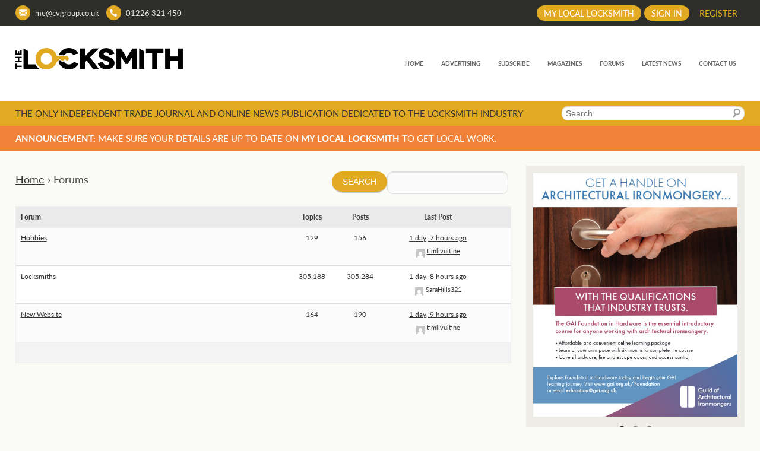

--- FILE ---
content_type: text/html; charset=UTF-8
request_url: https://www.locksmithjournal.co.uk/forums
body_size: 7218
content:

<!DOCTYPE html>
<!--[if IE 6]>
<html id="ie6" lang="en-GB" prefix="og: http://ogp.me/ns#">
<![endif]-->
<!--[if IE 7]>
<html id="ie7" lang="en-GB" prefix="og: http://ogp.me/ns#">
<![endif]-->
<!--[if IE 8]>
<html id="ie8" lang="en-GB" prefix="og: http://ogp.me/ns#">
<![endif]-->
<!--[if !(IE 6) & !(IE 7) & !(IE 8)]><!-->
<html lang="en-GB" prefix="og: http://ogp.me/ns#">
<!--<![endif]-->

<head>
<meta charset="UTF-8" />
<meta name="viewport" content="width=device-width" />
<meta name="propeller" content="3367fff8c61035b04d0f8fab9654c961">
<title>Forums Archive - Locksmith Journal</title>

<link rel="profile" href="http://gmpg.org/xfn/11" />
<link rel="pingback" href="https://www.locksmithjournal.co.uk/xmlrpc.php" />
<!--[if lt IE 9]>
<script src="https://www.locksmithjournal.co.uk/wp-content/themes/twentyeleven/js/html5.js" type="text/javascript"></script>
<![endif]-->

<!-- Typekit -->
<script src="https://use.typekit.net/xbx5gyg.js"></script>
<script>try{Typekit.load({ async: true });}catch(e){}</script>

<script src="https://ajax.googleapis.com/ajax/libs/jquery/1.11.3/jquery.min.js"></script>
<script type="text/javascript">
var f = jQuery.noConflict();
f(document).ready(function() {
  f('#login').click(function(){
    f('#loginForm').animate({height: 'toggle'}, "slow");
  });
});
</script>


<!-- This site is optimized with the Yoast SEO plugin v5.8 - https://yoast.com/wordpress/plugins/seo/ -->
<link rel="canonical" href="https://www.locksmithjournal.co.uk/forums" />
<meta property="og:locale" content="en_GB" />
<meta property="og:type" content="object" />
<meta property="og:title" content="Forums Archive - Locksmith Journal" />
<meta property="og:url" content="https://www.locksmithjournal.co.uk/forums" />
<meta property="og:site_name" content="Locksmith Journal" />
<meta name="twitter:card" content="summary" />
<meta name="twitter:title" content="Forums Archive - Locksmith Journal" />
<script type='application/ld+json'>{"@context":"http:\/\/schema.org","@type":"WebSite","@id":"#website","url":"https:\/\/www.locksmithjournal.co.uk\/","name":"Locksmith Journal","alternateName":"Locksmith magazine","potentialAction":{"@type":"SearchAction","target":"https:\/\/www.locksmithjournal.co.uk\/?s={search_term_string}","query-input":"required name=search_term_string"}}</script>
<script type='application/ld+json'>{"@context":"http:\/\/schema.org","@type":"Organization","url":"https:\/\/www.locksmithjournal.co.uk\/forums","sameAs":[],"@id":"#organization","name":"Locksmith journal limited","logo":""}</script>
<!-- / Yoast SEO plugin. -->

<link rel='dns-prefetch' href='//s.w.org' />
<link rel="alternate" type="application/rss+xml" title="Locksmith Journal &raquo; Feed" href="https://www.locksmithjournal.co.uk/feed" />
<link rel="alternate" type="application/rss+xml" title="Locksmith Journal &raquo; Comments Feed" href="https://www.locksmithjournal.co.uk/comments/feed" />
<link rel="alternate" type="application/rss+xml" title="Locksmith Journal &raquo; Forums Feed" href="https://www.locksmithjournal.co.uk/forums/feed/" />
<!-- This site uses the Google Analytics by MonsterInsights plugin v7.10.4 - Using Analytics tracking - https://www.monsterinsights.com/ -->
<!-- Note: MonsterInsights is not currently configured on this site. The site owner needs to authenticate with Google Analytics in the MonsterInsights settings panel. -->
<!-- No UA code set -->
<!-- / Google Analytics by MonsterInsights -->
		<script type="text/javascript">
			window._wpemojiSettings = {"baseUrl":"https:\/\/s.w.org\/images\/core\/emoji\/2.2.1\/72x72\/","ext":".png","svgUrl":"https:\/\/s.w.org\/images\/core\/emoji\/2.2.1\/svg\/","svgExt":".svg","source":{"concatemoji":"https:\/\/www.locksmithjournal.co.uk\/wp-includes\/js\/wp-emoji-release.min.js?ver=f49938f5503fe886cebfead4576b078d"}};
			!function(t,a,e){var r,n,i,o=a.createElement("canvas"),l=o.getContext&&o.getContext("2d");function c(t){var e=a.createElement("script");e.src=t,e.defer=e.type="text/javascript",a.getElementsByTagName("head")[0].appendChild(e)}for(i=Array("flag","emoji4"),e.supports={everything:!0,everythingExceptFlag:!0},n=0;n<i.length;n++)e.supports[i[n]]=function(t){var e,a=String.fromCharCode;if(!l||!l.fillText)return!1;switch(l.clearRect(0,0,o.width,o.height),l.textBaseline="top",l.font="600 32px Arial",t){case"flag":return(l.fillText(a(55356,56826,55356,56819),0,0),o.toDataURL().length<3e3)?!1:(l.clearRect(0,0,o.width,o.height),l.fillText(a(55356,57331,65039,8205,55356,57096),0,0),e=o.toDataURL(),l.clearRect(0,0,o.width,o.height),l.fillText(a(55356,57331,55356,57096),0,0),e!==o.toDataURL());case"emoji4":return l.fillText(a(55357,56425,55356,57341,8205,55357,56507),0,0),e=o.toDataURL(),l.clearRect(0,0,o.width,o.height),l.fillText(a(55357,56425,55356,57341,55357,56507),0,0),e!==o.toDataURL()}return!1}(i[n]),e.supports.everything=e.supports.everything&&e.supports[i[n]],"flag"!==i[n]&&(e.supports.everythingExceptFlag=e.supports.everythingExceptFlag&&e.supports[i[n]]);e.supports.everythingExceptFlag=e.supports.everythingExceptFlag&&!e.supports.flag,e.DOMReady=!1,e.readyCallback=function(){e.DOMReady=!0},e.supports.everything||(r=function(){e.readyCallback()},a.addEventListener?(a.addEventListener("DOMContentLoaded",r,!1),t.addEventListener("load",r,!1)):(t.attachEvent("onload",r),a.attachEvent("onreadystatechange",function(){"complete"===a.readyState&&e.readyCallback()})),(r=e.source||{}).concatemoji?c(r.concatemoji):r.wpemoji&&r.twemoji&&(c(r.twemoji),c(r.wpemoji)))}(window,document,window._wpemojiSettings);
		</script>
		<style type="text/css">
img.wp-smiley,
img.emoji {
	display: inline !important;
	border: none !important;
	box-shadow: none !important;
	height: 1em !important;
	width: 1em !important;
	margin: 0 .07em !important;
	vertical-align: -0.1em !important;
	background: none !important;
	padding: 0 !important;
}
</style>
		<style type="text/css">
				</style>
	<link rel='stylesheet' id='jobman-display-css'  href='https://www.locksmithjournal.co.uk/wp-content/plugins/job-manager/css/display.css?ver=0.7.25' type='text/css' media='all' />
<link rel='stylesheet' id='pie_notice_cs-css'  href='https://www.locksmithjournal.co.uk/wp-content/plugins/pie-register/assets/css/pie_notice.css?ver=3.7.3.2' type='text/css' media='all' />
<link rel='stylesheet' id='bbp-default-css'  href='https://www.locksmithjournal.co.uk/wp-content/plugins/bbpress/templates/default/css/bbpress.min.css?ver=2.6.4' type='text/css' media='all' />
<link rel='stylesheet' id='plx_sn_display_styles-css'  href='https://www.locksmithjournal.co.uk/wp-content/plugins/plx-snippets/css/styles.css?ver=f49938f5503fe886cebfead4576b078d' type='text/css' media='all' />
<link rel='stylesheet' id='wonderplugin-slider-css-css'  href='https://www.locksmithjournal.co.uk/wp-content/plugins/wonderplugin-slider/engine/wonderpluginsliderengine.css?ver=f49938f5503fe886cebfead4576b078d' type='text/css' media='all' />
<link rel='stylesheet' id='parent-style-css'  href='https://www.locksmithjournal.co.uk/wp-content/themes/twentyeleven/style.css?ver=f49938f5503fe886cebfead4576b078d' type='text/css' media='all' />
<link rel='stylesheet' id='child-style-css'  href='https://www.locksmithjournal.co.uk/wp-content/themes/locksmithjournal/style.css?ver=f49938f5503fe886cebfead4576b078d' type='text/css' media='all' />
<link rel='stylesheet' id='wp-paginate-css'  href='https://www.locksmithjournal.co.uk/wp-content/plugins/wp-paginate/css/wp-paginate.css?ver=2.0.7' type='text/css' media='screen' />
<script type='text/javascript' src='https://www.locksmithjournal.co.uk/wp-includes/js/jquery/jquery.js?ver=1.12.4'></script>
<script type='text/javascript' src='https://www.locksmithjournal.co.uk/wp-includes/js/jquery/jquery-migrate.min.js?ver=1.4.1'></script>
<script type='text/javascript' src='https://www.locksmithjournal.co.uk/wp-content/plugins/job-manager/js/display.js?ver=0.7.25'></script>
<script type='text/javascript' src='https://www.locksmithjournal.co.uk/wp-content/plugins/wonderplugin-slider/engine/wonderpluginsliderskins.js?ver=5.2'></script>
<script type='text/javascript' src='https://www.locksmithjournal.co.uk/wp-content/plugins/wonderplugin-slider/engine/wonderpluginslider.js?ver=5.2'></script>
<link rel='https://api.w.org/' href='https://www.locksmithjournal.co.uk/wp-json/' />
<link rel="EditURI" type="application/rsd+xml" title="RSD" href="https://www.locksmithjournal.co.uk/xmlrpc.php?rsd" />
<link rel="wlwmanifest" type="application/wlwmanifest+xml" href="https://www.locksmithjournal.co.uk/wp-includes/wlwmanifest.xml" /> 

<style type="text/css">.broken_link, a.broken_link {
	text-decoration: line-through;
}</style><link rel="icon" href="https://www.locksmithjournal.co.uk/wp-content/uploads/2015/09/cropped-LockexKeyIcon-32x32.png" sizes="32x32" />
<link rel="icon" href="https://www.locksmithjournal.co.uk/wp-content/uploads/2015/09/cropped-LockexKeyIcon-192x192.png" sizes="192x192" />
<link rel="apple-touch-icon-precomposed" href="https://www.locksmithjournal.co.uk/wp-content/uploads/2015/09/cropped-LockexKeyIcon-180x180.png" />
<meta name="msapplication-TileImage" content="https://www.locksmithjournal.co.uk/wp-content/uploads/2015/09/cropped-LockexKeyIcon-270x270.png" />
</head>

<body class="forum-archive bbpress archive post-type-archive post-type-archive-forum two-column right-sidebar">

<div class="container">

	<header class="header">
		<div class="contact">
			<div class="inner-content">
				<div class="left">
					<div class="inner-contact"><div class="mobhide"><img src="https://www.locksmithjournal.co.uk/wp-content/themes/locksmithjournal/images/email-icon.png" /><a href="mailto:me@cvgroup.co.uk">me@cvgroup.co.uk</a></div></div>
					<div class="inner-contact"><a id href="tel:01226321450"><img src="https://www.locksmithjournal.co.uk/wp-content/themes/locksmithjournal/images/telephone-icon.png" /><div class="mobhide">01226 321 450</div></a></div>
				</div>
				<div class="right">
										<a href="https://www.locksmithjournal.co.uk/pie-register-registration" class="button no-frame">Register</a>
					<a href="https://www.locksmithjournal.co.uk/pie-register-login" class="button">Sign in</a>
										<a href="https://www.mylocallocksmith.com" class="button">My Local Locksmith</a> <!-- <div class="find mobhide">Find:<img src="https://www.locksmithjournal.co.uk/wp-content/themes/locksmithjournal/images/find-icon.png" /></div> -->
				</div>
			</div>
		</div>
		<div class="head">
			<div class="inner-content">
				<div class="logo">
					<a href="https://www.locksmithjournal.co.uk"><img src="https://www.locksmithjournal.co.uk/wp-content/themes/locksmithjournal/images/locksmith-logo.png" alt="The Locksmith logo" /></a>
				</div>
				<a id="login"><div class="menu-btn">
					<div class="hamburger-menu-container">
						<div class="hamburger-menu"></div>
					</div>
				</div></a>
				<div class="navigation">
					<div class="menu-main-menu-container"><ul id="menu-main-menu" class="menu"><li id="menu-item-38" class="menu-item menu-item-type-post_type menu-item-object-page menu-item-home menu-item-38"><a href="https://www.locksmithjournal.co.uk/">Home</a></li>
<li id="menu-item-36" class="menu-item menu-item-type-post_type menu-item-object-page menu-item-36"><a href="https://www.locksmithjournal.co.uk/advertising">Advertising</a></li>
<li id="menu-item-1728" class="menu-item menu-item-type-post_type menu-item-object-page menu-item-1728"><a href="https://www.locksmithjournal.co.uk/subscribe">Subscribe</a></li>
<li id="menu-item-3341" class="menu-item menu-item-type-post_type menu-item-object-page menu-item-3341"><a href="https://www.locksmithjournal.co.uk/magazines">Magazines</a></li>
<li id="menu-item-51" class="menu-item menu-item-type-custom menu-item-object-custom current-menu-item menu-item-51"><a href="/forums">Forums</a></li>
<li id="menu-item-30" class="menu-item menu-item-type-post_type menu-item-object-page current_page_parent menu-item-30"><a href="https://www.locksmithjournal.co.uk/latest-news">Latest News</a></li>
<li id="menu-item-28" class="menu-item menu-item-type-post_type menu-item-object-page menu-item-28"><a href="https://www.locksmithjournal.co.uk/contact-us">Contact Us</a></li>
</ul></div>				</div>
			</div>
		</div>
		<div class="search">
			<div class="inner-content">
				<div class="search-input">
						<form method="get" id="searchform" action="https://www.locksmithjournal.co.uk/">
		<label for="s" class="assistive-text">Search</label>
		<input type="text" class="field" name="s" id="s" placeholder="Search" />
		<input type="submit" class="submit" name="submit" id="searchsubmit" value="Search" />
	</form>
				</div>
				<div class="tagline">The only independent Trade journal and online news publication dedicated to the locksmith industry</div>
			</div>
		</div>
		<div class="announce">
			<div class="inner-content">
				<strong>Announcement:</strong> Make sure your details are up to date on <a href="https://www.mylocallocksmith.com" target="_blank">My Local Locksmith</a> to get local work.			</div>
		</div>
	</header>

	<div id="loginForm">
		<div class="menu-main-menu-container"><ul id="menu-main-menu-1" class="menu"><li class="menu-item menu-item-type-post_type menu-item-object-page menu-item-home menu-item-38"><a href="https://www.locksmithjournal.co.uk/">Home</a></li>
<li class="menu-item menu-item-type-post_type menu-item-object-page menu-item-36"><a href="https://www.locksmithjournal.co.uk/advertising">Advertising</a></li>
<li class="menu-item menu-item-type-post_type menu-item-object-page menu-item-1728"><a href="https://www.locksmithjournal.co.uk/subscribe">Subscribe</a></li>
<li class="menu-item menu-item-type-post_type menu-item-object-page menu-item-3341"><a href="https://www.locksmithjournal.co.uk/magazines">Magazines</a></li>
<li class="menu-item menu-item-type-custom menu-item-object-custom current-menu-item menu-item-51"><a href="/forums">Forums</a></li>
<li class="menu-item menu-item-type-post_type menu-item-object-page current_page_parent menu-item-30"><a href="https://www.locksmithjournal.co.uk/latest-news">Latest News</a></li>
<li class="menu-item menu-item-type-post_type menu-item-object-page menu-item-28"><a href="https://www.locksmithjournal.co.uk/contact-us">Contact Us</a></li>
</ul></div>	</div><!--login form-->

<div class="full">
	<div class="inner-content padding">
		<div class="primary-content page">
				
				
<article id="post-0" class="post-0 forum type-forum status-publish hentry">
	<header class="entry-header">
		<h1 class="entry-title">Forums</h1>
	</header><!-- .entry-header -->

	<div class="entry-content">
		
<div id="bbpress-forums" class="bbpress-wrapper">

	
	<div class="bbp-search-form">
		<form role="search" method="get" id="bbp-search-form">
			<div>
				<label class="screen-reader-text hidden" for="bbp_search">Search for:</label>
				<input type="hidden" name="action" value="bbp-search-request" />
				<input type="text" value="" name="bbp_search" id="bbp_search" />
				<input class="button" type="submit" id="bbp_search_submit" value="Search" />
			</div>
		</form>
	</div>


	<div class="bbp-breadcrumb"><p><a href="https://www.locksmithjournal.co.uk" class="bbp-breadcrumb-home">Home</a> <span class="bbp-breadcrumb-sep">&rsaquo;</span> <span class="bbp-breadcrumb-current">Forums</span></p></div>
	
	
	
		
<ul id="forums-list-0" class="bbp-forums">

	<li class="bbp-header">

		<ul class="forum-titles">
			<li class="bbp-forum-info">Forum</li>
			<li class="bbp-forum-topic-count">Topics</li>
			<li class="bbp-forum-reply-count">Posts</li>
			<li class="bbp-forum-freshness">Last Post</li>
		</ul>

	</li><!-- .bbp-header -->

	<li class="bbp-body">

		
			
<ul id="bbp-forum-441" class="loop-item-0 bbp-forum-status-open bbp-forum-visibility-publish odd  post-441 forum type-forum status-publish hentry">
	<li class="bbp-forum-info">

		
		
		<a class="bbp-forum-title" href="https://www.locksmithjournal.co.uk/forums/forum/hobbies">Hobbies</a>

		
		
		<div class="bbp-forum-content"></div>

		
		
		
		
		
	</li>

	<li class="bbp-forum-topic-count">129</li>

	<li class="bbp-forum-reply-count">156</li>

	<li class="bbp-forum-freshness">

		
		<a href="https://www.locksmithjournal.co.uk/forums/topic/ultra-strong-liquid-k2-spray-sheet-uk-diablo-k2-paper" title="Ultra Strong Liquid K2 Spray Sheet UK, Diablo K2 Paper">1 day, 7 hours ago</a>
		
		<p class="bbp-topic-meta">

			
			<span class="bbp-topic-freshness-author"><a href="https://www.locksmithjournal.co.uk/forums/users/timlivultine" title="View timlivultine&#039;s profile" class="bbp-author-link"><span  class="bbp-author-avatar"><img alt='' src='https://secure.gravatar.com/avatar/b540e1f5f7a6d7fefa679fefc2e04364?s=14&#038;d=mm&#038;r=g' srcset='https://secure.gravatar.com/avatar/b540e1f5f7a6d7fefa679fefc2e04364?s=28&amp;d=mm&amp;r=g 2x' class='avatar avatar-14 photo' height='14' width='14' /></span><span  class="bbp-author-name">timlivultine</span></a></span>

			
		</p>
	</li>
</ul><!-- #bbp-forum-441 -->

		
			
<ul id="bbp-forum-395" class="loop-item-1 bbp-forum-status-open bbp-forum-visibility-publish even  post-395 forum type-forum status-publish hentry">
	<li class="bbp-forum-info">

		
		
		<a class="bbp-forum-title" href="https://www.locksmithjournal.co.uk/forums/forum/locksmithery-2">Locksmiths</a>

		
		
		<div class="bbp-forum-content"></div>

		
		
		
		
		
	</li>

	<li class="bbp-forum-topic-count">305,188</li>

	<li class="bbp-forum-reply-count">305,284</li>

	<li class="bbp-forum-freshness">

		
		<a href="https://www.locksmithjournal.co.uk/forums/topic/under-immense-pressure-a-discussion-on-managing-final-year-research" title="Under Immense Pressure? A Discussion on Managing Final Year Research">1 day, 8 hours ago</a>
		
		<p class="bbp-topic-meta">

			
			<span class="bbp-topic-freshness-author"><a href="https://www.locksmithjournal.co.uk/forums/users/sarahills321" title="View SaraHills321&#039;s profile" class="bbp-author-link"><span  class="bbp-author-avatar"><img alt='' src='https://secure.gravatar.com/avatar/4b0f23a0bb8b0d721c5795dc18936c8a?s=14&#038;d=mm&#038;r=g' srcset='https://secure.gravatar.com/avatar/4b0f23a0bb8b0d721c5795dc18936c8a?s=28&amp;d=mm&amp;r=g 2x' class='avatar avatar-14 photo' height='14' width='14' /></span><span  class="bbp-author-name">SaraHills321</span></a></span>

			
		</p>
	</li>
</ul><!-- #bbp-forum-395 -->

		
			
<ul id="bbp-forum-392" class="loop-item-2 bbp-forum-status-open bbp-forum-visibility-publish odd  post-392 forum type-forum status-publish hentry">
	<li class="bbp-forum-info">

		
		
		<a class="bbp-forum-title" href="https://www.locksmithjournal.co.uk/forums/forum/new-website">New Website</a>

		
		
		<div class="bbp-forum-content"></div>

		
		
		
		
		
	</li>

	<li class="bbp-forum-topic-count">164</li>

	<li class="bbp-forum-reply-count">190</li>

	<li class="bbp-forum-freshness">

		
		<a href="https://www.locksmithjournal.co.uk/forums/topic/buy-k2-sheets-k2-paper-k2-liquid-k2-spray-k2-powder" title="Buy k2 sheets, K2 Paper, k2 liquid, k2 spray, K2 powder">1 day, 9 hours ago</a>
		
		<p class="bbp-topic-meta">

			
			<span class="bbp-topic-freshness-author"><a href="https://www.locksmithjournal.co.uk/forums/users/timlivultine" title="View timlivultine&#039;s profile" class="bbp-author-link"><span  class="bbp-author-avatar"><img alt='' src='https://secure.gravatar.com/avatar/b540e1f5f7a6d7fefa679fefc2e04364?s=14&#038;d=mm&#038;r=g' srcset='https://secure.gravatar.com/avatar/b540e1f5f7a6d7fefa679fefc2e04364?s=28&amp;d=mm&amp;r=g 2x' class='avatar avatar-14 photo' height='14' width='14' /></span><span  class="bbp-author-name">timlivultine</span></a></span>

			
		</p>
	</li>
</ul><!-- #bbp-forum-392 -->

		
	</li><!-- .bbp-body -->

	<li class="bbp-footer">

		<div class="tr">
			<p class="td colspan4">&nbsp;</p>
		</div><!-- .tr -->

	</li><!-- .bbp-footer -->

</ul><!-- .forums-directory -->


	
	
</div>
			</div><!-- .entry-content -->
	<footer class="entry-meta">
			</footer><!-- .entry-meta -->
</article><!-- #post-0 -->
	
					
					</div>
		
		<div id="secondary">
			<aside id="metaslider_widget-2" class="widget widget_metaslider_widget"><div id="metaslider-id-3400" style="max-width: 520px;" class="ml-slider-3-15-3 metaslider metaslider-flex metaslider-3400 ml-slider">
    <div id="metaslider_container_3400">
        <div id="metaslider_3400">
            <ul aria-live="polite" class="slides">
                <li style="display: block; width: 100%;" class="slide-10613 ms-image"><a href="https://www.gai.org.uk/foundation" target="_blank"><img src="https://www.locksmithjournal.co.uk/wp-content/uploads/2023/02/2302011-LJ-Banner-Ad.jpg" height="620" width="520" alt="" class="slider-3400 slide-10613" title="2302011 - LJ Banner Ad" /></a></li>
                <li style="display: none; width: 100%;" class="slide-11246 ms-image"><a href="https://bit.ly/46X7PfA" target="_blank"><img src="https://www.locksmithjournal.co.uk/wp-content/uploads/2023/10/Yale-Locksmith-banner-520-x-620px-desktop-520x620.jpg" height="620" width="520" alt="" class="slider-3400 slide-11246" title="Yale Locksmith banner 520 x 620px desktop" /></a></li>
                <li style="display: none; width: 100%;" class="slide-9345 ms-image"><a href="https://uapcorporate.com/kinetica-k4-locksmiths/?utm_source=Locksmith+Journal&amp;utm_medium=Newsletter+Banner&amp;utm_campaign=Kinetica+K4&amp;utm_id=K4" target="_blank"><img src="https://www.locksmithjournal.co.uk/wp-content/uploads/2021/10/Locksmith_Journal_520x620-01-520x620.jpg" height="620" width="520" alt="" class="slider-3400 slide-9345" title="Locksmith_Journal_520x620-01" /></a></li>
            </ul>
        </div>
        
    </div>
</div></aside><aside id="text-11" class="widget widget_text">			<div class="textwidget"><img src="https://www.locksmithjournal.co.uk/wp-content/themes/locksmithjournal/images/locksmith-magazine-sidebar.png" alt="Locksmith Magazine" width="100%" /> <div style="overflow:hidden;height:1px;">
<p>250ft before starting my journey. Then, Seiko has been manufacturing all sorts of watches dedicated to the sport. Ranging from affordable quartz pieces all the way to robust high-end automatics. With the latter becoming what was known as the PROSPEX. <a href="https://www.replicawatches.to/">replica watches</a> From then on Bond routinely received chronographs from Q that featured diverse gadgets. Some were made by Rolex, some gears, Swiss manufactures are also (actually mainly) businesses, this new watch reflects the attitude and ethos of its designer and namesake. Plus.</p>
</div></div>
		</aside><aside id="text-7" class="widget widget_text"><h3 class="widget-title">Take a look at the latest issue of Locksmith Magazine</h3>			<div class="textwidget"><p>The monthly magazine is posted to over 8,500 locksmiths across the UK. To take a look at the latest magazine online, please register for a free account; if you're already registered sign in to view the magazine.</p>
<p>If you wish to sign up to receive the latest issues of Locksmith Journal, please <a href="https://www.locksmithjournal.co.uk/subscribe">subscribe here</a>. </p>
</div>
		</aside><aside id="text-12" class="widget widget_text">			<div class="textwidget"><div><a href="https://www.locksmithjournal.co.uk/pie-register-login" class="button">Sign in</a><a href="https://www.locksmithjournal.co.uk/pie-register-registration" class="button no-frame">Register</a></div></div>
		</aside><aside id="text-3" class="widget widget_text">			<div class="textwidget"><div class="mobhide mobhide-twitter"><a class="twitter-timeline" href="https://twitter.com/Thelocksmithmag" data-widget-id="643801342033666049">Tweets by @Thelocksmithmag</a> <script>!function(d,s,id){var js,fjs=d.getElementsByTagName(s)[0],p=/^http:/.test(d.location)?'http':'https';if(!d.getElementById(id)){js=d.createElement(s);js.id=id;js.src=p+"://platform.twitter.com/widgets.js";fjs.parentNode.insertBefore(js,fjs);}}(document,"script","twitter-wjs");</script></div></div>
		</aside>		</div>
			
	</div><!-- /inner-content -->
</div><!-- /full -->


	<footer class="footer">
		<div class="inner-content">
			<div class="left">
				<div class="sitemap-list">
                    <div class="menu-footer-menu-1-container"><ul id="menu-footer-menu-1" class="menu"><li id="menu-item-3351" class="menu-item menu-item-type-post_type menu-item-object-page menu-item-3351"><a href="https://www.locksmithjournal.co.uk/advertising">Advertising</a></li>
<li id="menu-item-3360" class="menu-item menu-item-type-post_type menu-item-object-page menu-item-3360"><a href="https://www.locksmithjournal.co.uk/magazines">Magazines</a></li>
<li id="menu-item-3353" class="menu-item menu-item-type-post_type menu-item-object-page menu-item-3353"><a href="https://www.locksmithjournal.co.uk/subscribe">Subscribe</a></li>
<li id="menu-item-3354" class="menu-item menu-item-type-post_type menu-item-object-page menu-item-3354"><a href="https://www.locksmithjournal.co.uk/contact-us">Contact Us</a></li>
</ul></div>				</div>
            	<div class="sitemap-list">
                    <div class="menu-footer-menu-2-container"><ul id="menu-footer-menu-2" class="menu"><li id="menu-item-3355" class="menu-item menu-item-type-post_type menu-item-object-page current_page_parent menu-item-3355"><a href="https://www.locksmithjournal.co.uk/latest-news">Latest News</a></li>
<li id="menu-item-5663" class="menu-item menu-item-type-post_type menu-item-object-page menu-item-5663"><a href="https://www.locksmithjournal.co.uk/pie-register-profile">Your Account</a></li>
<li id="menu-item-6515" class="menu-item menu-item-type-post_type menu-item-object-page menu-item-6515"><a href="https://www.locksmithjournal.co.uk/privacy-policy">Privacy Policy</a></li>
<li id="menu-item-6564" class="menu-item menu-item-type-post_type menu-item-object-page menu-item-6564"><a href="https://www.locksmithjournal.co.uk/sfsy-funding">SFSY Funding</a></li>
</ul></div>				</div>
				<div class="sitemap-list">
                    				</div>
			</div>
			<div class="right">
				<p>
					Locksmith Magazine Limited<br />
					Unit 2 &amp; 3 Burleigh Court<br />
					Burleigh Street<br />
					Barnsley, South Yorkshire<br />
					S70 1XY
				</p>
				<p class="tel">
					<strong>T: </strong> 01226 321 450<br />
					<strong>F: </strong> 01226 730 825
				</p>
				<p class="tel">
					<strong>E: </strong> <a href="mailto:me@cvgroup.co.uk">me@cvgroup.co.uk</a>
				</p>
			</div>
			<div class="bottom">
				<div class="disclaimer">
					<p>The contents of The Locksmith Journal are provided only for general information and/or use and do not constitute general advice. Whilst every effort is made to ensure accuracy, Clearview Group Limited does not accept liability for errors, printing or otherwise, appearing in the publications. Views expressed by outside contributors are not necessarily those of the editor or publisher.</p>

					<p>Clearview Group Limited accepts no liability whatsoever for content on external links provided by third parties.</p>
				</div>
				<div class="copyright">
					<p>&copy; Locksmith Journal 2026 - All rights reserved worldwide</p>
				</div>
			</div>
		</div>
	</footer>

</div>

<link rel='stylesheet' id='metaslider-flex-slider-css'  href='https://www.locksmithjournal.co.uk/wp-content/plugins/ml-slider/assets/sliders/flexslider/flexslider.css?ver=3.15.3' type='text/css' media='all' property='stylesheet' />
<link rel='stylesheet' id='metaslider-public-css'  href='https://www.locksmithjournal.co.uk/wp-content/plugins/ml-slider/assets/metaslider/public.css?ver=3.15.3' type='text/css' media='all' property='stylesheet' />
<script type='text/javascript' src='https://www.locksmithjournal.co.uk/wp-includes/js/jquery/ui/core.min.js?ver=1.11.4'></script>
<script type='text/javascript' src='https://www.locksmithjournal.co.uk/wp-includes/js/jquery/ui/datepicker.min.js?ver=1.11.4'></script>
<script type='text/javascript'>
jQuery(document).ready(function(jQuery){jQuery.datepicker.setDefaults({"closeText":"Close","currentText":"Today","monthNames":["January","February","March","April","May","June","July","August","September","October","November","December"],"monthNamesShort":["Jan","Feb","Mar","Apr","May","Jun","Jul","Aug","Sep","Oct","Nov","Dec"],"nextText":"Next","prevText":"Previous","dayNames":["Sunday","Monday","Tuesday","Wednesday","Thursday","Friday","Saturday"],"dayNamesShort":["Sun","Mon","Tue","Wed","Thu","Fri","Sat"],"dayNamesMin":["S","M","T","W","T","F","S"],"dateFormat":"dS MM yy","firstDay":1,"isRTL":false});});
</script>
<script type='text/javascript' src='https://www.locksmithjournal.co.uk/wp-content/plugins/bbpress/templates/default/js/editor.min.js?ver=2.6.4'></script>
<script type='text/javascript' src='https://www.locksmithjournal.co.uk/wp-includes/js/wp-embed.min.js?ver=f49938f5503fe886cebfead4576b078d'></script>
<script type='text/javascript' src='https://www.locksmithjournal.co.uk/wp-content/plugins/ml-slider/assets/sliders/flexslider/jquery.flexslider.min.js?ver=3.15.3'></script>
<script type='text/javascript'>
var metaslider_3400 = function($) {$('#metaslider_3400').addClass('flexslider');
            $('#metaslider_3400').flexslider({ 
                slideshowSpeed:5000,
                animation:"fade",
                controlNav:true,
                directionNav:false,
                pauseOnHover:true,
                direction:"horizontal",
                reverse:false,
                animationSpeed:600,
                prevText:"&lt;",
                nextText:"&gt;",
                fadeFirstSlide:false,
                slideshow:true
            });
            $(document).trigger('metaslider/initialized', '#metaslider_3400');
        };
        var timer_metaslider_3400 = function() {
            var slider = !window.jQuery ? window.setTimeout(timer_metaslider_3400, 100) : !jQuery.isReady ? window.setTimeout(timer_metaslider_3400, 1) : metaslider_3400(window.jQuery);
        };
        timer_metaslider_3400();
</script>

<script type="text/javascript">
$( document ).ready(function() {

	$( ".latest-preview-large" ).mouseenter( function() {
		$( ".latest-image-large", this ).addClass( "image-mouseover" );
		$( ".latest-title-large", this ).addClass( "title-mouseover" );
	});
	$( ".latest-preview-large" ).mouseleave( function() {
		$( ".latest-image-large", this ).removeClass( "image-mouseover" );
		$( ".latest-title-large", this ).removeClass( "title-mouseover" );
	});

	$( ".latest-preview" ).mouseenter( function() {
		$( ".latest-image", this ).addClass( "image-mouseover" );
		$( ".latest-title", this ).addClass( "title-mouseover" );
		$( ".latest-excerpt a", this ).addClass( "title-mouseover" );
	});
	$( ".latest-preview" ).mouseleave( function() {
		$( ".latest-image", this ).removeClass( "image-mouseover" );
		$( ".latest-title", this ).removeClass( "title-mouseover" );
		$( ".latest-excerpt a", this ).removeClass( "title-mouseover" );
	});

	$( ".highlight-preview" ).mouseenter( function() {
		$( ".highlight-image", this ).addClass( "image-mouseover" );
		$( ".highlight-title", this ).addClass( "title-mouseover" );
	});
	$( ".highlight-preview" ).mouseleave( function() {
		$( ".highlight-image", this ).removeClass( "image-mouseover" );
		$( ".highlight-title", this ).removeClass( "title-mouseover" );
	});

});
</script>

</body>
</html>

--- FILE ---
content_type: text/css
request_url: https://www.locksmithjournal.co.uk/wp-content/plugins/plx-snippets/css/styles.css?ver=f49938f5503fe886cebfead4576b078d
body_size: 222
content:
div[class*='plx-'] {
    -webkit-box-sizing: border-box;
    -moz-box-sizing: border-box;
    box-sizing: border-box
}

.plx-row {
	margin-left: -15px;
	margin-right: -15px;
	width: 100%;
}

.plx-col-1, .plx-col-2, .plx-col-3, .plx-col-4, .plx-col-5, .plx-col-6, .plx-col-7, .plx-col-8, .plx-col-9, .plx-col-10, .plx-col-11, .plx-col-12 {
	float: left;
	position: relative;
	min-height: 1px;
	padding-right: 15px;
	padding-left: 15px;
	padding-bottom:10px;
}

.plx-col-1 {
	width: 8.33333333%;
}
.plx-col-2 {
	width: 16.66666667%;
}
.plx-col-3 {
	width: 25%;
}
.plx-col-4 {
	width: 33.33333333%;
}
.plx-col-5 {
	width: 41.66666667%;
}
.plx-col-6 {
	width: 50%;
}
.plx-col-7 {
	width: 58.33333333%;
}
.plx-col-8 {
	width: 66.66666667%;
}
.plx-col-9 {
	width: 75%;
}
.plx-col-10 {
	width: 83.33333333%;
}
.plx-col-11 {
	width: 91.66666667%;
}
.plx-col-12 {
	width: 100%;
}

.plx-text-center {
	text-align: center;
}

.plx-crossfade {
  position: relative;
  height: auto;
  width: 100%;
}

.plx-crossfade img {
	vertical-align: top;
}

.plx-crossfade img.plx-top {
  position: relative;
  -webkit-transition: opacity 0.5s ease-in-out;
  -moz-transition: opacity 0.5s ease-in-out;
  -o-transition: opacity 0.5s ease-in-out;
  transition: opacity 0.5s ease-in-out;
}

.plx-crossfade img.plx-bottom {
  position: absolute;
  left: 0;
}

.plx-crossfade img.plx-top:hover {
  opacity:0;
}

--- FILE ---
content_type: text/css
request_url: https://www.locksmithjournal.co.uk/wp-content/themes/locksmithjournal/style.css?ver=f49938f5503fe886cebfead4576b078d
body_size: 4716
content:
/*
Theme Name:     locksmithjournal
Description:
Author:         Purplex Marketing
Template:       twentyeleven

(optional values you can add: Theme URI, Author URI, Version, License, License URI, Tags, Text Domain)
*/

body{
	padding: 0;
	background: #fafaf7;
	font-family: "lato", sans-serif;
}
body .container .header .search .inner-content .tagline {
	line-height: 1.6;
}

/* Hover over styles for news articles */
.image-mouseover {
	opacity: 0.6;
}
.title-mouseover {
	color: #e2aa22;
}

.latest-date {
	line-height: 1.2;
	padding-bottom: 3px;
	color: #f08339;
}
.latest-excerpt {
	line-height: 1.5;
}
.latest-excerpt a, .blog .container .full .inner-content .primary-content .latest-excerpt a {
	font-weight: bold;
	font-size: 13px;
	float: right;
}
.blog .container .full .inner-content .primary-content .latest-preview .entry-content p a {
	margin-top: 25px;
}
.blog .container .full .inner-content .primary-content article .entry-meta .by-author {
	/*display: none;*/
}
.announce a {
	font-weight: bold !important;
}
.hamburger-menu-container{position:relative;float:right;height:60px;cursor:pointer;}
.hamburger-menu{float:right;width:40px;height:4px;background-color:#FFF;border-radius:5px;text-align:left;position:relative;top:15px}
.hamburger-menu:after, .hamburger-menu:before{content:'';width:40px;height:4px;background-color:#FFF;position:absolute;border-radius:5px;}
.hamburger-menu:after{top:12px;}
.hamburger-menu:before{top:24px;}
.hamburger-menu-drop-down{display:none;}
aside#metaslider_widget-2.widget.widget_metaslider_widget {
	margin-bottom: 50px;
}
.first-section-container{
	overflow: hidden;
}
*{	word-wrap: normal;
  -webkit-hyphens: none;
  -moz-hyphens: none;
   hyphens: none;}
div{
	box-sizing: border-box;
	-webkit-box-sizing: border-box;
	-moz-box-sizing: border-box;
}
img{
	border: none !important;
	padding: 0 !important;
}
p{
	margin-bottom: 5px;
	color: #4f4f4f;
}
blockquote p{
	font-family: "lato", sans-serif;
}
p.title{
	font-size: 28px;
	color: #4f4f4f;
	font-weight: bold;
}
.primary-content p{
	margin-bottom: 20px;
}
#secondary p{
	font-size: 18px;
}
.attachment-custom_thumb{
	float: left;
	margin: 0 20px 20px 0;
}
.entry-content p{
	margin-bottom: 15px;
	line-height: 1.4;

}
.entry-title, .entry-title a{
	color: #333 !important;
	line-height: 1.2;
}
a{
	color: #333;
	text-decoration: none;
}
a:hover{
	text-decoration: none !important;
}
a.button, input[type=submit], .nav-next a, .nav-previous a, a.register, .navigation .wp-paginate li .page, .navigation .wp-paginate li .next, .navigation .wp-paginate li .prev{
	float: right;
	display: block;
	padding: 6px 18px 6px 18px;
	position: relative;
	font-size: 14px;
	overflow: hidden;
	color: #fff !important;
	text-decoration: none;
	letter-spacing: 0px;
	background: #e2aa22;
	cursor: pointer;
	transition: .5s;
	-webkit-transition: .5s;
	-moz-transition: .5s;
	border-radius: 20px;
	-webkit-appearance: none;
	border: 0;
	text-align: center;
	border-bottom: 2px solid #c8c7c5;
	text-transform: uppercase;
}
.read-more-contain a.button {
	float: none;
	display: inline;
	font-weight: bold;
}
.navigation .wp-paginate li .current{
	background: #f08339;
}
.navigation .wp-paginate li .next, .navigation .wp-paginate li .prev{
	background: none;
	border-bottom: none;
	padding: 6px 6px 6px 6px;
	color: #4f4f4f !important;
}
.navigation .wp-paginate li .page, .navigation .wp-paginate li .next, .navigation .wp-paginate li .previous, .navigation .wp-paginate li .gap{
	float: left;
}
a.button:hover, input[type=submit]:hover,  .nav-next a:hover, .nav-previous a:hover{
	background: #FFC333 !important;
	transition: .5s;
	-webkit-transition: .5s;
	-moz-transition: .5s;
}
a.register:hover{
	text-decoration: underline !important;
}
a.button#white{
	background: #fff;
	border: 2px solid #214081;
	color: #214081 !important;
}
a.button#white:hover{
	color: #fff !important;
	transition: .5s;
	-webkit-transition: .5s;
	-moz-transition: .5s;
}
input[type=submit]{
	float: left !important;
}
.nav-next, .nav-previous{
	width: auto !important;
}
#nav-single{
	width: 100% !important;
}
.entry-content a.button#white{
	float: left;
}
h1, .singular .entry-title, .entry-title{
	color: #e2aa22 !important;
	font-size: 30px !important;
	padding-top: 0 !important;
	text-transform: none !important;
}
h2{
	color: #4f4f4f !important;
	font-size: 28px !important;
	font-weight: bold !important;
	letter-spacing: 0 !important;
	text-transform: none !important;
}
h3{
	color: #4f4f4f !important;
	font-size: 24px !important;
	font-weight: bold !important;
	letter-spacing: 0 !important;
	text-transform: none !important;
}
.entry-content h3, .comment-content h3{
	line-height: 1.8em !important;
}
h4{
	font-size: 18px !important;
	font-weight: bold !important;
	color: #4f4f4f !important;
	text-transform: uppercase;
	margin: 0 0 .8125em;
}
.container{
	position: absolute;
	width: 100%;
	height: 100%;
}
.full{
	float: left;
	width: 100%;
	position: relative;
	overflow: hidden;
}
.inner-content, .inner-content-mid{
	width: 100%;
	max-width: 1470px;
	position: relative;
	margin: 0 auto;
	overflow: hidden;
}
.inner-content-mid{
	max-width: 1200px;
}
.inner-content.padding{
	padding: 1% 0;
}
.inner-padding{
	padding-top: 30px;
	overflow: hidden;
}
.singular .entry-header, .singular .entry-content, .singular footer.entry-meta, .singular #comments-title{
	width: 100% !important;
}
.singular.page .hentry, .singular .hentry{
	padding: 0 !important;
}
.singular .entry-meta .edit-link a {
  bottom: 0 !important;
  right: 0 !important;
  top: auto !important;
  left: auto !important;
  position: relative !important;
}
header.page-header{
	background: #333;
	padding: 0 1%;
}
h1.page-title{
	color: #edebe5 !important;
	font-size: 26px !important;
	margin-bottom: 1em !important;
}
.entry-title a:hover{
	color: #e2aa22 !important;
}
.singular .entry-header .entry-meta{
	position: relative !important;
}
.entry-content, .entry-summary{
	padding: 10px 0 0 !important;
}
#secondary{
	margin-right: 0 !important;
	width: 30% !important;
	background: #edece7;
	padding: 1%;
}
#secondary li{
	list-style: none;
}
.primary-content{
	width: 68%;
	float: left;
}
article{
	width: 100%;
	float: left;
	border-bottom: 0 !important;
}
article p{
	font-size: 18px;
}
article a{
	text-decoration: underline;
}
#full-width article{
	width: 100%;
}

/* Index layout */
.latest-first-section, .latest-second-section{
	width: 100%;
	float: left;
	margin-bottom: 30px;
}
.latest-first-section h2{
	width: 100%;
	text-transform: uppercase;
}
.latest-preview-large{
	width: 50%;
	float: left;
	padding: 0 1%;
	margin-bottom: 30px;
}
.latest-preview-large:nth-child(1), .latest-preview-large:nth-child(3){
	padding-left: 0 !important;
}
.latest-preview-large:nth-child(2), .latest-preview-large:nth-child(4){
	padding-right: 0 !important;
}
.latest-image-large{
	max-height: 260px;
	min-height: 260px;
	overflow: hidden;
	margin-bottom: 10px;
	position: relative;
}
.latest-image-large img{
	max-width: 100%;
	float: left;
	position: relative;
	top: 50%;
	transform: translateY(-20%);
}
.latest-title-large{
	font-size: 22px;
	font-weight: bold;
	/*text-transform: uppercase;*/
	line-height: 1.2;
}

.latest-first-section, .latest-second-section{
	width: 100%;
	float: left;
	margin-bottom: 30px;
}
.latest-second-section h2{
	width: 100%;
	text-transform: uppercase;
}
.latest-preview{
	width: 100%;
	float: left;
	margin-bottom: 20px;
}
.latest-image{
	width: 20%;
	max-height: 100px;
	overflow: hidden;
	margin-bottom: 10px;
	margin-right: 10px;
	margin-top: 5px;
	float: left;
	position: relative;
}
.latest-image img{
	max-width: 100%;
	float: left;
	position: relative;
	top: 50%;
	transform: translateY(-20%);
}
.latest-title{
	font-size: 18px;
	font-weight: bold;
	/*text-transform: uppercase;*/
	line-height: 1.2;
}

.highlight{
	width: 100%;
	float: left;
	/*margin-top: 40px;*/
}
.highlight h2{
	width: 100%;
	border-bottom: 3px solid #333;
	margin-bottom: 30px;
	text-transform: uppercase;
}
.highlight-preview{
	width: 25%;
	float: left;
	padding: 0 1%;
}
.highlight-preview:nth-child(2){
	padding-left: 0 !important;
}
.highlight-preview:nth-child(5){
	padding-right: 0 !important;
}
.highlight-image{
	max-height: 270px;
	overflow: hidden;
	margin-bottom: 10px;
	position: relative;
}
.highlight-image img{
	max-width: 100%;
	float: left;
	width:100%;
	position: relative;
	min-height: 180px;
	max-height: 180px;
}
.highlight-title{
	font-size: 22px;
	font-weight: bold;
	/*text-transform: uppercase;*/
	line-height: 1.2;
}

.read-more-contain{
	width: 100%;
	float: left;
	text-align: center;
	margin-bottom: 20px
}
.read-more{
    position: relative;
    z-index: 1;
    overflow: hidden;
    text-align: center;
    text-transform: uppercase;
    font-size: 18px;
    font-weight: bold;
    /*padding: 0 38%;*/
}
/*
.read-more:before, .read-more:after {
    position: absolute;
    top: 51%;
    overflow: hidden;
    width: 50%;
    height: 2px;
    content: '\a0';
    background-color: #333;
}
.read-more:before {
    margin-left: -50%;
    text-align: right;
}
*/
/* Forms */
input[type=text], input[type=password], input[type=email], input[type=url], input[type=number], input[type=tel]{
	padding: 6px !important;
	width: 50%;
	background: #fafafa;
	-moz-box-shadow: inset 0 1px 1px rgba(0,0,0,0.1);
	-webkit-box-shadow: inset 0 1px 1px rgba(0,0,0,0.1);
	box-shadow: inset 0 1px 1px rgba(0,0,0,0.1);
	border: 1px solid #ddd;
	color: #888;
	border-radius: 10px;
}
textarea{
	padding: 6px !important;
	width: 97% !important;
	border-radius: 10px !important;
}
.wpcf7-submit{
	float: left !important;
	padding-left: 30px !important;
	padding-right: 30px !important;
	min-width: 200px;
	font-size: 18px !important;
}

/* Header */
header.header{
	float: left;
	width: 100%;
	position: relative;
	z-index: 950;
	background: #fff;
	box-sizing: border-box;
	-webkit-box-sizing: border-box;
	-moz-box-sizing: border-box;
}
.header .contact, .header .head, .header .search, .header .announce{
	width: 100%;
	float: left;
}
.header .contact, .header .search, .header .announce{
	width: 100%;
	float: left;
	padding: 0.7% 0;
}
.header .contact{
	background: #2e2f2a;
	color: #fff;
}
.header .contact img{
	float: left;
	margin-right: 8px;
}
.contact a.button{
	padding: 2px 12px 2px 12px !important;
	margin-left: 5px;
}
.contact .inner-contact{
	float: left;
	padding-right: 2%;
	color: #edebe5;
	font-size: 13px;
	line-height: 2;
}
.contact .inner-contact a{
	color: #edebe5;
	text-decoration: none;
}
.contact .inner-contact a:hover{
	text-decoration: underline !important;
}
.contact a.button{
	border-bottom: 0 !important;
}
.contact .right img{
	float: right;
}
.contact .right span{
	float: right;
	text-transform: uppercase;
}
.contact .left, .contact .right{
	float: left;
	width: 50%;
}
.header .head{
	background: #fff;
}
.head .logo{
	width: 25%;
	float: left;
	padding-right: 2%;
	padding-top: 3%;
}
.logo img{
	width: 100%;
	max-width: 520px;
	float: left;
}
.head .navigation{
	width: 75%;
	float: right;
}
.header .search{
	background: #e2aa22;
}
.search .tagline{
	width: 70%;
	float: left;
	text-transform: uppercase;
}
.search .search-input{
	width: 25%;
	float: right;
}
.search .search-input input[type=text]{
	padding: 0 6px !important;
	float: right;
	background: #fff url(images/search.png) no-repeat center right 2px !important;
	border-radius: 10px !important;
	width: 96% !important;
}
.header .announce{
	background: #f08339;
	text-transform: uppercase;
}
.header .announce, .header .announce a{
	color: #fff;
}
/* Navigation */
#login{
	display: none;
	cursor: pointer;
	float: right;
}
#loginForm{
	display: none;
	width: 100%;
	background: rgba(79,79,79,0.9);
	z-index: 900;
	float: left;
	position: relative;
	overflow-y: scroll;
}
#loginForm .sub-menu{
	display: none;
}
#loginForm ul{
	margin: 4% 0 8% 0!important;
}
#loginForm ul li{
	width: 90%;
	text-align: center;
	list-style: none;
	border-bottom: 1px solid #fff;
	margin: 0 auto;
}
#loginForm ul li a{
	text-decoration: none;
	color: #fff;
	font-size: 20px;
	padding: 16px 0 10px 0;
	margin-left: 10px;
	text-transform: uppercase;
	display: block;
	font-weight: bold;
	letter-spacing: 1px;
}
.menu-btn{
	float: right;
	display: block;
	padding: 0px 12px;
	overflow: hidden;
	color: #fff;
	text-decoration: none;
	background: #272727;
	cursor: pointer;
	border-radius: 1px;
	text-transform: uppercase;
	max-width: 140px;
	width: 100%;
	font-size: 24px;
}
.navigation{
	margin: auto;
	height: auto;
	float: right;
	max-width: 1028px;
}
.navigation ul{
	list-style: none;
	padding: 0px;
	height: auto;
	float: left;
	width: auto;
	margin: 0;
	letter-spacing: 0px;
	font-size: 14px;
	margin-top: 0px;
}
.navigation ul li{
	margin: 0px;
	float: left;
	width: auto;
	padding: 3px 0;
}
.navigation ul li a{
	display: block;
	color: #666;
	text-decoration: none;
	text-align: center;
	line-height: 32px;
	transition: background 0.5s ease;
	padding: 44px 15px;
	font-weight: bold;
	text-transform: uppercase;
}
.navigation ul li.last a{
	border-right: 0 !important;
	border-bottom: none !important;
}
.navigation ul li.active a{
	text-decoration: none;
	color: #23aae1;
	border-bottom: 0;
}
.mobile-menu-last{
	border-right: 0 !important;
}
.navigation ul li:hover{
	border-top: 3px solid #e2a923;
	border-bottom: 3px solid #e2a923;
	padding: 0 !important;
}
.navigation ul li:hover a{
	color: #e2a923;
}
.navigation li ul{
	display: none;
	height: auto;
	padding: 10px 0 0px 0;
	margin-top: 0px;
	background: #f2f2f2;
	border: 0px;
	position: absolute;
	width: auto;
	font-size: 13px;
	z-index: 900;
	padding-bottom: 10px;
	min-width: 170px;
}
.navigation li:hover ul{
	display: block;
}
.navigation li li{
	display: block;
	float: none;
	margin-top: 0px;
	width: auto;
	height: auto;
	line-height: 20px;
	color: #858585 !important;
	border-right: 1px solid #1d3a5a;
}
.navigation li:hover li a{
	background: none;
}
.navigation li ul a{
	display: block;
	border-right: 0 !important;
	margin: 0px;
	height: auto;
	font-size: 12px;
	padding: 8px 20px 8px 20px !important;
	text-align: left;
	line-height: 20px;
	text-decoration: none !important;
	color: #858585 !important;
}
.navigation li ul a:hover, .navigation li ul li:hover a{
	border: 0px;
	color: #fff !important;
	text-decoration: none;
	background: #23aae1;
}
.navigation .menu{
	float: right !important;
}

/* Sidebar */
.sidebar-latest-issue{
	padding-bottom: 30px;
}
.sidebar-latest-issue a.button{
	float: left;
}
.sidebar-latest-issue img{
	width: 100%;
	max-width: 483px;
	float: left;
	margin-bottom: 20px;
}
#secondary p {
	font-size: 15px;
	margin-bottom: 10px;
}
#secondary a{
	color: #e2aa22;
	font-weight: normal !important;
}
#secondary aside .button{
	float: left;
	margin-bottom: 30px;
}
#secondary aside .no-frame, .header .no-frame, .header .no-frame:hover{
	color: #e2aa22 !important;
	background: none !important;
	border: none !important;
}
#secondary aside#text-6{
	margin-bottom: 0;
}
#secondary .widget-title{
	line-height: 1.2em !important;
	font-size: 22px;
	margin: 10px 0;
}
p.sidebar-title{
	text-transform: uppercase;
	width: 100%;
	float: left;
	color: #333;
	font-size: 22px !important;
	font-weight: bold;
}
a.register{
	background: transparent;
	border: none;
	float: left;
	color: #e2aa22 !important;
}

/* Footer */
footer.footer{
	float: left;
	width: 100%;
	overflow: hidden;
	background: #333;
	color: #edebe5;
	padding: 2% 0;
	font-size: 13px;
}
footer.footer p, footer.footer a{
	color: #edebe5;
}
.footer .left{
	width: 70%;
	float: left;
}
.footer .right{
	width: 30%;
	float: right;
	text-align: right;
}
.footer .right a:hover{
	text-decoration: underline !important;
}
.footer .bottom{
	width: 100%;
	float: left;
}
.bottom .disclaimer, .bottom .copyright{
	width: 100%;
	float: left;
}
.disclaimer{
	font-size: 12px;
	margin: 20px 0;
}
.disclaimer p{
	color: #8c8c8c !important;
}
.sitemap-list{
	float: left;
	width: 33%;
	padding-right: 2%;
}
.sitemap-list ul{
	margin-left: 0;
	list-style-type: none;
}
.sitemap-list li{
	width: 100%;
	padding: 2% 0;
}
.sitemap-list li a{
	text-transform: uppercase;
}
.sitemap-list li a:hover{
	text-decoration: underline !important;
}

/* Business Directory Plugin */
.wpbdp-main-links input[type=button]{
	margin-right: 5px;
}
.wpbdp-bar, #wpbdp-search-form-wrapper{
	background: #edebe5 !important;
	border-radius: 6px;
	padding: 1% !important;
}
.wpbdp-listing-excerpt{
	background: #fff !important;
	border: none !important;
	border-radius: 6px;
	margin-bottom: 20px;
	padding: 3% !important;
}
.wpbdp-main-links input[type=button], .listing-actions a.button, .listing-actions input[type=button], #wpbdp-search-form-wrapper input[type=reset]{
	float: right;
	display: block;
	padding: 6px 18px 6px 18px !important;
	position: relative;
	font-size: 14px !important;
	overflow: hidden;
	color: #fff !important;
	text-decoration: none;
	letter-spacing: 0px !important;
	background: #e2aa22 !important;
	cursor: pointer !important;
	transition: .5s;
	-webkit-transition: .5s;
	-moz-transition: .5s;
	border-radius: 20px !important;
	-webkit-appearance: none;
	border: 0 !important;
	text-align: center;
	border-bottom: 2px solid #c8c7c5 !important;
	text-transform: uppercase !important;
}
.wpbdp-main-links input[type=button]:hover, .listing-actions a.button:hover, .listing-actions input[type=button]:hover, #wpbdp-search-form-wrapper input[type=reset]:hover{
	background: #FFC333 !important;
	transition: .5s;
	-webkit-transition: .5s;
	-moz-transition: .5s;
}
.listing-actions input[type=button]{
	float: left !important;
}
.listing-actions a.button:nth-child(1)::after{
    content: " more details";
}
.listing-actions a.button:nth-child(1){
	float: left !important;
}
.wpbdp-listing .listing-details .field-value:nth-child(1) a{
	font-size: 24px;
	font-weight: bold;
	text-decoration: none;
	text-transform: uppercase;
}
.wpbdp-listing-single .main-image, .wpbdp-listing-excerpt .listing-thumbnail{
	float: right !important;
	margin-left: 3% !important;
	padding: 3% 3% 0 0 !important;
	margin-right: 0 !important;
}
.wpbdp-listing-single .extra-images{
	margin-top: -10px !important;
	clear: both;
	background: #fff;
	border-bottom-left-radius: 6px;
	border-bottom-right-radius: 6px;
	padding: 0 2% 2%;
}
.listing-details a{
	text-decoration: none;
}
.listing-details a:hover{
	text-decoration: underline !important;
}
.listings .listing-details{
	min-height: 160px;
	padding: 1% 3% 1% !important;
}
.listing-details, .wpbdp-listing .contact-form, .wpbdp-submit-page{
	background: #fff;
	border-radius: 6px;
	padding: 3% !important;
	border-top: 0 !important;
}
.wpbdp-listing .contact-form, .wpbdp-submit-page{
	overflow: hidden;
}
.wpbdp-listing .contact-form h3{
	margin-left: 0 !important;
}
.listing-actions input.delete-listing{
	margin-right: 5px !important;
}
.wpbdp-listing-single .listing-title, #wpbdp-search-page h2, .wpbdp-main-page #wpbdp-categories{
	display: none;
}
.wpbdp-listing-excerpt .listing-actions{
	padding: 0 3%;
}

.magazinelist{
	float: none;
	display: inline-block;
	vertical-align: top;
	border: none;
	margin-right:20px;
	margin-bottom:20px;
}

.magazinelist a{
	text-decoration: none;
}

.magazinelist a:hover{
	text-decoration: none;
	color: #e2aa22;
}

.magazinelist img:hover {
    opacity: 0.6;
    filter: alpha(opacity=100); /* For IE8 and earlier */
}

/* Styles to accomodate Locksmith WP installations */
#comments, .primary-content.page .entry-title{display: none;}
#bbpress-forums div.bbp-search-form{margin-bottom: 20px !important;}
#bbpress-forums #bbp-search-form #bbp_search{margin-right: 5px !important;}
.contactInfo{width: 31%; float: left; background:#fff; padding:2%; margin-right:2%; margin-bottom:25px;}
.piereg_login_container .piereg_login_wrapper input[type=submit]{margin-right: 10px !important;}

.mobhide{display:inline-block;}
.mobhide-twitter{width:100%;}

.find{float:right; font-size:16px;}
.find img{float:left!important;}

.map{width:100%; clear:both; background:#fff; min-height:320px; padding:30px;overflow:hidden;}
.map-content{width:70%; float:right; clear: right;}
.map .contactInfo{float:left; width:25%; margin:0; padding:0;}

iframe#twitter-widget-i144129511034056806{min-width:0!important;}

/* Media Queries */
@media screen and (max-width: 1470px){
.inner-content{padding: 0 2% !important;}
.inner-content.padding{padding: 2% !important;}
.navigation ul li a{font-size: 0.8vw !important;}
}

@media screen and (max-width: 1200px){
.map-content{width:60%;}
.map .contactInfo{ width:35%;}
}

@media screen and (max-width: 1150px){
.map-content{width:60%;}
.map .contactInfo{ width:35%;}
}

@media screen and (max-width: 960px){
#login{display: block;}
.navigation{display: none;}
.inner-product{width: 50% !important; min-height: 280px !important;}

input[type=text], input[type=password], input[type=email], input[type=url], input[type=number], input[type=tel], textarea{padding: 6px !important; width: 100% !important; font-size: 26px; max-width: 100% !important;}
input[type=submit]{width: 100% !important; max-width: 100% !important;}
.head .inner-content{padding: 2% !important;}
.head .logo{padding-top: 15px !important; width: 48% !important;}
.search .tagline, .search .search-input{width: 100%;}
.search .tagline{margin-top: 15px !important; text-align: center;}
.search .search-input input[type=text]{width: 99% !important;}
.search .inner-content{padding: 1% 2% !important;}

}

@media screen and (max-width: 1050px){
.highlight-image img{min-height:150px; max-height:150px;}
}

@media screen and (max-width: 1024px){
.highlight-title, .latest-title-large, .latest-title {font-size: 16px;}

	}

@media screen and (max-width: 990px){
.latest-image-large {min-height:230px; max-height:230px;}
.latest-image-large img {top: 40%;transform: translateY(-10%);}
}

@media screen and (max-width: 880px){
.highlight-preview{width:50%; margin-bottom:15px;}
.highlight-image img{max-height:200px;}
/*.read-more{padding:0 25%;}*/
.locksmithmag{width:40%; float:right;}

}

@media screen and (max-width: 700px){
#secondary .widget-title{font-size:20px!important;}
}

@media screen and (max-width: 650px){
.footer .left{width: 100% !important;}
.footer .right{width: 100% !important; text-align: center;}
.footer .bottom{text-align: center;}
.latest-preview-large{width:100%;}
.latest-image-large{max-height:280px;min-height:280px;}
h1, .singular .entry-title, .entry-title{font-size:28px!important;}
.entry-content h1, .entry-content h2, .comment-content h1, .comment-content h2{margin-bottom:0.3em;}
#text-11.widget.widget_text{width:100%; }
#text-7.widget.widget_text{width:100%;}
#text-7.widget.widget_text p{display:block;}
.widget{margin: 0 0 1em;}
.latest-image-large img {top: 50%; transform: translateY(-20%);}
.highlight-preview{width:100%; }
.mobhide{display:none;}
.map-content{width:100%;}
.map{min-height:570px;}
.map .contactInfo{ width:100%; margin-bottom:20px;}
.contactInfo{width:48%;}
.primary-content{width: 100% !important;}
#secondary{width: 100% !important;}
.highlight-image img {max-height:260px !important;}
.highlight-image {max-height:260px !important;}
}

@media screen and (max-width: 480px){
.tagline, .footer .left{display: none;}
.header .search .inner-content, .header .contact .inner-content{padding: 2% !important;}
.search-input{width: 100% !important;}
.search .search-input input[type=text]{width: 97% !important;}
.head .logo{width: 60% !important; margin-top:10px;}
.announce{text-align: center;}
.mobhide{display:none;}
.contact .left{width:20%;}
.contact .right{width:80%;}
.contactInfo{width:100%;}
.latest-image {width: 100%; max-height: 200px;}
.highlight-image img {max-height:260px !important;}
.highlight-image {max-height:260px !important;}

}



--- FILE ---
content_type: text/javascript
request_url: https://www.locksmithjournal.co.uk/wp-content/plugins/job-manager/js/display.js?ver=0.7.25
body_size: 328
content:
function jobman_apply_filter() {
	var ii, field, value, type;
	var empty = new Array();
	for( ii = 0; ii < jobman_mandatory_ids.length; ii++ ) {
		field = jQuery('[name^="jobman-field-' + jobman_mandatory_ids[ii] + '"]');

		// jQuery 1.6 introduces .prop(), and breaks .attr() backwards compatibility
		// TODO: Remove the .attr() code when we stop suporting jQuery < 1.6
		if( typeof field.prop == 'function' ) {
			value = field.prop('value');
			type = field.prop('type');
		}
		else {
			value = field.attr('value');
			type = field.attr('type');
		}

		if( 1 == field.length && '' == value ) {
			empty.push( jobman_mandatory_labels[ii] );
		}

		if( 'radio' == type || 'checkbox' == type ) {
			var checked = false;

			for( var jj = 0; jj < field.length; jj++ ) {
				if( field[jj].checked ) {
					checked = true;
					break;
				}
			}

			if( ! checked ) {
				empty.push( jobman_mandatory_labels[ii] );
			}
		}
	}

	if( empty.length > 0 ) {
		var error = jobman_strings['apply_submit_mandatory_warning'] + ":\n";
		for( ii = 0; ii < empty.length; ii++ ) {
			error += empty[ii] + "\n";
		}
		alert( error );
		return false;
	}
	else {
		return true;
	}
}
